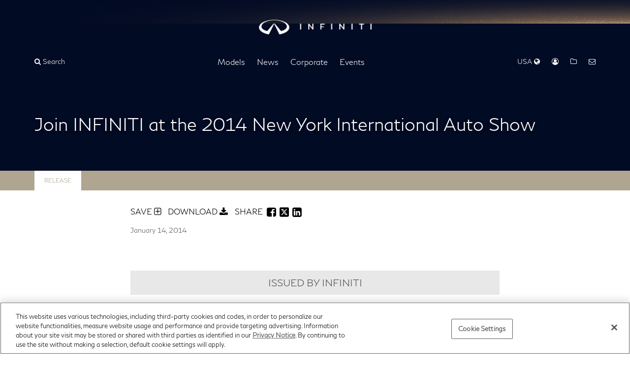

--- FILE ---
content_type: text/html; charset=UTF-8
request_url: https://usa.infinitinews.com/en-US/releases/release-2e9b223aa9ae49e0ae6cfee3b116e6f4-join-infiniti-at-the-2014-new-york-international-auto-show
body_size: 12925
content:


                    
  

  

  

  

  

  

  

  

  

  

  

  

  

  


  

  

  
    
      



<!DOCTYPE html>
  <html lang="en">


    <head data-post-login-download="#">
  

    
      <!-- OneTrust Cookies Consent Notice start -->
      <script src="https://cdn.cookielaw.org/scripttemplates/otSDKStub.js" type="text/javascript" charset="UTF-8" data-domain-script="3d8679ef-09e6-4d26-8e35-abc624966007" ></script>
      <script type="text/javascript">
        function OptanonWrapper() { }
      </script>
    

      <meta charset="utf-8">
      <meta http-equiv="X-UA-Compatible" content="IE=edge">
      <meta name="viewport" content="width=device-width, initial-scale=1">
      <meta name="description" content="INFINITI U.S. Newsroom | Latest news, photos and videos. Visit our U.S. newsroom for announcements, photos and videos from INFINITI.">
      <meta name="author" content="">

      <meta name="google-site-verification" content="Mr_oOhy7cwSBzRqDYFJASvIyxgeajVRoQFWreaJ8Jg4" />
      
      <!-- Google Tag Manager -->
      <script>(function(w,d,s,l,i){w[l]=w[l]||[];w[l].push({'gtm.start':
      new Date().getTime(),event:'gtm.js'});var f=d.getElementsByTagName(s)[0],
      j=d.createElement(s),dl=l!='dataLayer'?'&l='+l:'';j.async=true;j.src=
      'https://www.googletagmanager.com/gtm.js?id='+i+dl;f.parentNode.insertBefore(j,f);
      })(window,document,'script','dataLayer','GTM-M8SXRTW');</script>
      <!-- End Google Tag Manager -->
      

      <title>Join INFINITI at the 2014 New York International Auto Show</title>

      

<link rel="apple-touch-icon" sizes="180x180" href="/assets/images/logos/INFINITI Logo Mobile.svg">
<link rel="icon" type="image/png" sizes="32x32" href="/assets/images/logos/INFINITI Logo Mobile.svg">
<link rel="icon" type="image/png" sizes="16x16" href="/assets/images/logos/INFINITI Logo Mobile.svg">
<link rel="manifest" href="/assets/images/favicon/infiniti/site.webmanifest">
<link rel="mask-icon" href="/assets/images/logos/INFINITI Logo Mobile.svg" color="#000000">
<link rel="shortcut icon" href="/assets/images/logos/INFINITI Logo Mobile.svg">
<meta name="msapplication-config" content="/assets/images/favicon/infiniti/browserconfig.xml">
<meta name="theme-color" content="#ffffff">

      <link href="/assets/vendor/bootstrap-3.3.7-dist/css/bootstrap.min.css" rel="stylesheet">
      <link href="/assets/stylesheets/main.css" rel="stylesheet">
      <link href="/assets/ionicons/css/ionicons.min.css" rel="stylesheet">
      <link href="/assets/font-awesome-4.7.0/css/font-awesome.min.css" rel="stylesheet">
      <link href="/assets/vendor/bootstrap-daterangepicker/daterangepicker.css" rel="stylesheet">
      <link href="/assets/admin/clever/assets/css/bootstrap-datetimepicker.min.css" rel="stylesheet">
      <link rel="stylesheet" type="text/css" href="/webjars/toastr/2.1.1/toastr.css">
      <link href='https://fonts.googleapis.com/css?family=Lato:400,700,400italic' rel="stylesheet">

      <link href="/assets/vendor/flickity.min.css" rel="stylesheet">

      
      <!--[if lt IE 9]>
      <script src="https://oss.maxcdn.com/libs/html5shiv/3.7.0/html5shiv.js"></script>
      <script src="https://oss.maxcdn.com/libs/respond.js/1.4.2/respond.min.js"></script>
      <![endif]-->

      <script src="/assets/vendor/jquery-1.11.3.min.js"></script>

      
    



  
    <meta name="description" content="INFINITI's press conference will be held Thursday, April 17 at 9:55 a.m. ET, with remarks by Michael Bartsch, vice president of INFINITI Americas."/>
  

  

  

  
  <meta property="og:type" content="article"/>
  <meta property="og:title" content="Join INFINITI at the 2014 New York International Auto Show"/>
  
    <meta property="og:description" content="INFINITI's press conference will be held Thursday, April 17 at 9:55 a.m. ET, with remarks by Michael Bartsch, vice president of INFINITI Americas."/>
  
  <meta property="og:url" content="http://usa.infinitinews.com/en-US/releases/join-infiniti-at-the-2014-new-york-international-auto-show"/>
  <meta property="og:site_name" content="INFINITI USA Newsroom"/>
  <meta property="og:locale" content="en_US"/>

  

  

  

  
  <meta property="article:published_time" content="2014-01-14T20:07:00Z"/>
  <meta property="article:modified_time" content="2014-04-14T18:08:52.837921Z"/>

  
  <meta name="twitter:card" content="summary"/>
  
  
  
  
  
  
  
  
  
  
  
  



      

    
      <script type='text/javascript' src='https://trinitymedia.ai/player/trinity/2900006306/?pageURL=$$PAGE_URL$$'></script>
    
  

    </head>

    <body class=" " data-market-route-prefix="en-US">

      
      <!-- Google Tag Manager (noscript) -->
      <noscript><iframe src="https://www.googletagmanager.com/ns.html?id=GTM-M8SXRTW" height="0" width="0" style="display:none;visibility:hidden"></iframe></noscript>
      <!-- End Google Tag Manager (noscript) -->
      

      <div class="sideNavOverlay"></div>
      















<div id="sideNav">
  <a href="/">
    <img class="img-responsive" src="/assets/images/logos/INFINITI Logo Mobile.svg" alt="Infiniti | logo" style="height: 24px; display: inline; margin: 15px 0 0 15px;"/>
  </a>

  <a href="javascript:void(0)" class="menuTrigger"><i class="fa fa-times"></i> Close</a>

  
    
  <ul class="side-menu" role="list">
    
      
  
    <li class="side-menu-divider"></li>
    <li class="side-menu-submenu">
      <a href="/en-US/channels/us-united-states-infiniti-models" 
         class="nav-item"
          data-toggle="dropdown" >Models</a> <i class="submenu-open-action" aria-hidden="true"></i>
      
        <ul class="side-menu-1" data-id="channel-301" role="list">
          
            <li class="side-menu-submenu-1">
              
                <a class="nav-item" href="/en-US/channels/qx-line" >QX Line</a> <i class="submenu-open-action" aria-hidden="true"></i>
              
              
                
                  <ul class="side-menu-2" role="list">
                    
                      <li class="side-menu-submenu-2" data-preview-url="https://wieck-infiniti-production.s3.us-west-1.amazonaws.com/pagePartImages/772262906eb2d0145257e436126599b2286240c5">
                      
                        <a href="/en-US/channels/us-united-states-infiniti-models-infiniti-qx50" >INFINITI QX50</a>
                      

                      </li>
                    
                      <li class="side-menu-submenu-2" data-preview-url="https://wieck-infiniti-production.s3.us-west-1.amazonaws.com/pagePartImages/d7e5b45bc469528fe4533d28bf097ac7844a8423">
                      
                        <a href="/en-US/channels/us-united-states-infiniti-models-infiniti-qx55" >INFINITI QX55</a>
                      

                      </li>
                    
                      <li class="side-menu-submenu-2" data-preview-url="https://wieck-infiniti-production.s3.us-west-1.amazonaws.com/pagePartImages/0cbe3ba5fe2ea4e760203f374353159e9b695faa">
                      
                        <a href="/en-US/channels/us-united-states-infiniti-models-infiniti-qx60" >INFINITI QX60</a>
                      

                      </li>
                    
                      <li class="side-menu-submenu-2" data-preview-url="https://wieck-infiniti-production.s3.us-west-1.amazonaws.com/pagePartImages/a86faca702a9f792547aba42640c0f4f2d7eb826">
                      
                        <a href="/en-US/channels/us-united-states-infiniti-models-infiniti-qx80" >INFINITI QX80</a>
                      

                      </li>
                    
                  </ul>
                
              

            </li>
          
            <li class="side-menu-submenu-1">
              
                <a class="nav-item" href="/en-US/channels/us-united-states-infiniti-models-concepts" >Concepts</a> <i class="submenu-open-action" aria-hidden="true"></i>
              
              
                
                  <ul class="side-menu-2" role="list">
                    
                      <li class="side-menu-submenu-2" data-preview-url="https://wieck-infiniti-production.s3.us-west-1.amazonaws.com/pagePartImages/29d4750bb9935a70b97827ba92613636ccc352a6">
                      
                        <a href="/en-US/channels/us-united-states-infiniti-models-concepts-coupe-concept" >Coupe Concept</a>
                      

                      </li>
                    
                      <li class="side-menu-submenu-2" data-preview-url="https://wieck-infiniti-production.s3.us-west-1.amazonaws.com/pagePartImages/624578e1ecec2ad8aab217fcfa1197e231d191eb">
                      
                        <a href="/en-US/channels/us-united-states-infiniti-models-concepts-emerg-e" >Emerg-E</a>
                      

                      </li>
                    
                      <li class="side-menu-submenu-2" data-preview-url="https://wieck-infiniti-production.s3.us-west-1.amazonaws.com/pagePartImages/a53f6e868da5341552ab1442f88d5c024ba7720e">
                      
                        <a href="/en-US/channels/us-united-states-infiniti-models-concepts-essence" >Essence</a>
                      

                      </li>
                    
                      <li class="side-menu-submenu-2" data-preview-url="https://wieck-infiniti-production.s3.us-west-1.amazonaws.com/pagePartImages/fc9e4404d0d536605bc0e7ebcf66f1559d3a614f">
                      
                        <a href="/en-US/channels/us-united-states-infiniti-models-concepts-etherea" >ETHEREA</a>
                      

                      </li>
                    
                      <li class="side-menu-submenu-2" data-preview-url="https://wieck-infiniti-production.s3.us-west-1.amazonaws.com/pagePartImages/db716bff38148167d6858c6f9fb6593feb42e667">
                      
                        <a href="/en-US/channels/us-united-states-infiniti-models-concepts-ex" >EX</a>
                      

                      </li>
                    
                      <li class="side-menu-submenu-2" data-preview-url="https://wieck-infiniti-production.s3.us-west-1.amazonaws.com/pagePartImages/5fcc46f3a8aa1e6ca29d466e5c1faf02bd2f3c38">
                      
                        <a href="/en-US/channels/us-united-states-infiniti-models-concepts-fx45" >FX45</a>
                      

                      </li>
                    
                      <li class="side-menu-submenu-2" data-preview-url="https://wieck-infiniti-production.s3.us-west-1.amazonaws.com/pagePartImages/d295594d58ba2b55aa12e5645864951b538f3b23">
                      
                        <a href="/en-US/channels/us-united-states-infiniti-models-concepts-fx-sebastian-vettel-version" >FX Sebastian Vettel Version</a>
                      

                      </li>
                    
                      <li class="side-menu-submenu-2" data-preview-url="https://wieck-infiniti-production.s3.us-west-1.amazonaws.com/pagePartImages/2d22584d343165b52d317f4ec8a7c16ec6747021">
                      
                        <a href="/releases/vision-for-a-future-infiniti-le-mans-prototype-car-recognized-at-le-mans" >INFINITI Le Mans 2030</a>
                      

                      </li>
                    
                      <li class="side-menu-submenu-2" data-preview-url="https://wieck-infiniti-production.s3.us-west-1.amazonaws.com/pagePartImages/588dd9671eb96a46f5854a17213ddd06d3e34ca1">
                      
                        <a href="/en-US/channels/us-united-states-infiniti-models-concepts-ipl-g-convertible" >IPL G Convertible</a>
                      

                      </li>
                    
                      <li class="side-menu-submenu-2" data-preview-url="https://wieck-infiniti-production.s3.us-west-1.amazonaws.com/pagePartImages/de28e14d3afedb232440ddeb5933586d753f8599">
                      
                        <a href="/en-US/channels/us-united-states-infiniti-models-concepts-jx" >JX</a>
                      

                      </li>
                    
                      <li class="side-menu-submenu-2" data-preview-url="https://wieck-infiniti-production.s3.us-west-1.amazonaws.com/pagePartImages/5c7f01f809ae0afc3ba3ee9b5a1171842c34e97e">
                      
                        <a href="/en-US/channels/us-united-states-infiniti-models-concepts-kuraza" >Kuraza</a>
                      

                      </li>
                    
                      <li class="side-menu-submenu-2" data-preview-url="https://wieck-infiniti-production.s3.us-west-1.amazonaws.com/pagePartImages/8d085094ba7a6974f6bb30c8653bbbdfbc40c53e">
                      
                        <a href="/en-US/channels/us-united-states-infiniti-models-concepts-le" >LE</a>
                      

                      </li>
                    
                      <li class="side-menu-submenu-2" data-preview-url="https://wieck-infiniti-production.s3.us-west-1.amazonaws.com/pagePartImages/298a77e498720c4d8a6518ef1119deee0b80c25c">
                      
                        <a href="/en-US/channels/us-united-states-infiniti-models-concepts-m45" >M45</a>
                      

                      </li>
                    
                      <li class="side-menu-submenu-2" data-preview-url="https://wieck-infiniti-production.s3.us-west-1.amazonaws.com/pagePartImages/104d60b8a2483e65ddd82b34aae6946ccbf04585">
                      
                        <a href="/en-US/channels/us-united-states-infiniti-models-concepts-project-black-s" >Project Black S</a>
                      

                      </li>
                    
                      <li class="side-menu-submenu-2" data-preview-url="https://wieck-infiniti-production.s3.us-west-1.amazonaws.com/pagePartImages/31e7149f3d97b0ac476a123595c8a607dcb86d45">
                      
                        <a href="/releases/infiniti-reveals-prototype-9-at-2017-pebble-beach-concours-d-elegance" >Prototype 9</a>
                      

                      </li>
                    
                      <li class="side-menu-submenu-2" data-preview-url="https://wieck-infiniti-production.s3.us-west-1.amazonaws.com/pagePartImages/8548cad9d1e66cfcf3d76df36140fd68930b2ff7">
                      
                        <a href="/en-US/channels/us-united-states-infiniti-models-concepts-infiniti-prototype-10" >Prototype 10</a>
                      

                      </li>
                    
                      <li class="side-menu-submenu-2" data-preview-url="https://wieck-infiniti-production.s3.us-west-1.amazonaws.com/pagePartImages/4850e73991f1762c6d5f9150e8215cca3dfe8dbf">
                      
                        <a href="/en-US/channels/q-inspiration" >Q Inspiration</a>
                      

                      </li>
                    
                      <li class="side-menu-submenu-2" data-preview-url="https://wieck-infiniti-production.s3.us-west-1.amazonaws.com/pagePartImages/485a72515ba90f7e41772a8702ef0b225c4dff14">
                      
                        <a href="/en-US/channels/us-united-states-infiniti-models-concepts-qs-inspiration" >Qs Inspiration</a>
                      

                      </li>
                    
                      <li class="side-menu-submenu-2" data-preview-url="https://wieck-infiniti-production.s3.us-west-1.amazonaws.com/pagePartImages/bb872d21543aaf9984e9dbfe328fa2d086830c7d">
                      
                        <a href="/en-US/channels/us-united-states-infiniti-models-concepts-q30" >Q30</a>
                      

                      </li>
                    
                      <li class="side-menu-submenu-2" data-preview-url="https://wieck-infiniti-production.s3.us-west-1.amazonaws.com/pagePartImages/98c3e4f51b57b1a15fc29055bfb1f676fa94a11f">
                      
                        <a href="/en-US/channels/us-united-states-infiniti-models-concepts-q50-eau-rouge-concept" >Q50 Eau Rouge Concept</a>
                      

                      </li>
                    
                      <li class="side-menu-submenu-2" data-preview-url="https://wieck-infiniti-production.s3.us-west-1.amazonaws.com/pagePartImages/1c9f61a271c89d8bc2100dd9f670b4e046d79ed8">
                      
                        <a href="/en-US/channels/us-united-states-infiniti-models-concepts-q60" >Q60 Concept</a>
                      

                      </li>
                    
                      <li class="side-menu-submenu-2" data-preview-url="https://wieck-infiniti-production.s3.us-west-1.amazonaws.com/pagePartImages/28420d5a21b6e0295a5ced58ff10ff0938dfd923">
                      
                        <a href="/en-US/channels/us-united-states-infiniti-models-concepts-q80-inspiration" >Q80 Inspiration</a>
                      

                      </li>
                    
                      <li class="side-menu-submenu-2" data-preview-url="https://wieck-infiniti-production.s3.us-west-1.amazonaws.com/pagePartImages/63f4983cdf1a9f43210a8a4468b36326047b2130">
                      
                        <a href="/en-US/channels/us-united-states-infiniti-models-concepts-qx30" >QX30</a>
                      

                      </li>
                    
                      <li class="side-menu-submenu-2" data-preview-url="https://wieck-infiniti-production.s3.us-west-1.amazonaws.com/pagePartImages/1c23d3d0ed71594b04958a626c32c066a1188c1e">
                      
                        <a href="/en-US/channels/us-united-states-infiniti-models-concepts-qx50-concept" >QX50 Concept</a>
                      

                      </li>
                    
                      <li class="side-menu-submenu-2" data-preview-url="https://wieck-infiniti-production.s3.us-west-1.amazonaws.com/pagePartImages/0ae149c02a99492a7854fa900729df18d2727981">
                      
                        <a href="/en-US/channels/us-united-states-infiniti-models-concepts-qx60-monograph" >QX60 Monograph</a>
                      

                      </li>
                    
                      <li class="side-menu-submenu-2" data-preview-url="https://wieck-infiniti-production.s3.us-west-1.amazonaws.com/pagePartImages/70c364de3b8c6932d9297e27bb1dd43e201130a8">
                      
                        <a href="/en-US/channels/channel-ca09d721ef8d34d2d0cf63a39f05af58" >QX65 Monograph Concept</a>
                      

                      </li>
                    
                      <li class="side-menu-submenu-2" data-preview-url="https://wieck-infiniti-production.s3.us-west-1.amazonaws.com/pagePartImages/420c200b8480949f3341abb82daf7d624baf52eb">
                      
                        <a href="/en-US/channels/channel-ca09d721ef8d34d2d0cf63a39f05b80f" >QX80 Concepts</a>
                      

                      </li>
                    
                      <li class="side-menu-submenu-2" data-preview-url="https://wieck-infiniti-production.s3.us-west-1.amazonaws.com/pagePartImages/2576f36568d89688fdb6460a53c876fddf6673b8">
                      
                        <a href="https://usa.infinitinews.com/en-US/releases/infiniti-boldly-illuminates-vision-for-future-design-with-qx-monograph" >QX Monograph</a>
                      

                      </li>
                    
                      <li class="side-menu-submenu-2" data-preview-url="https://wieck-infiniti-production.s3.us-west-1.amazonaws.com/pagePartImages/dec534653796c55e21ad8d33c45f082937252de1">
                      
                        <a href="/en-US/channels/us-united-states-infiniti-models-concepts-qx-inspiration" >QX Inspiration</a>
                      

                      </li>
                    
                      <li class="side-menu-submenu-2" data-preview-url="https://wieck-infiniti-production.s3.us-west-1.amazonaws.com/pagePartImages/80c008800e3e0a537ca5da12edc95382e5a32a9b">
                      
                        <a href="/en-US/channels/us-united-states-infiniti-models-concepts-qx-sport-inspiration" >QX Sport Inspiration</a>
                      

                      </li>
                    
                      <li class="side-menu-submenu-2" data-preview-url="https://wieck-infiniti-production.s3.us-west-1.amazonaws.com/pagePartImages/86c35b3e4d1caee92a27b44ff1f55adfe5de0002">
                      
                        <a href="/en-US/channels/us-united-states-infiniti-models-concepts-synaptiq" >SYNAPTIQ</a>
                      

                      </li>
                    
                      <li class="side-menu-submenu-2" data-preview-url="https://wieck-infiniti-production.s3.us-west-1.amazonaws.com/pagePartImages/69866d981bb51ec0c8eaa6e4b469a34a802de559">
                      
                        <a href="/en-US/channels/us-united-states-infiniti-models-concepts-triant" >Triant</a>
                      

                      </li>
                    
                      <li class="side-menu-submenu-2" data-preview-url="https://wieck-infiniti-production.s3.us-west-1.amazonaws.com/pagePartImages/e08539c154b9cb5eca6a9a24f5ec5d263f5dfaaf">
                      
                        <a href="/en-US/channels/us-united-states-infiniti-models-concepts-vision-gran-turismo" >Vision Gran Turismo</a>
                      

                      </li>
                    
                      <li class="side-menu-submenu-2" data-preview-url="https://wieck-infiniti-production.s3.us-west-1.amazonaws.com/pagePartImages/31858e1d51c74a75d5f08bd249d3ebbe861c89db">
                      
                        <a href="/en-US/channels/us-vision-qe" >Vision Qe</a>
                      

                      </li>
                    
                  </ul>
                
              

            </li>
          
            <li class="side-menu-submenu-1">
              
                <a class="nav-item" href="/en-US/channels/model-archive" >Model Archive</a> <i class="submenu-open-action" aria-hidden="true"></i>
              
              
                
                  <ul class="side-menu-2" role="list">
                    
                      <li class="side-menu-submenu-2" data-preview-url="https://wieck-infiniti-production.s3.us-west-1.amazonaws.com/pagePartImages/9e93281a5f18839a79c3baccdf01c282740716d1">
                      
                        <a href="/en-US/channels/us-united-states-infiniti-models-infiniti-ex" >EX</a>
                      

                      </li>
                    
                      <li class="side-menu-submenu-2" data-preview-url="https://wieck-infiniti-production.s3.us-west-1.amazonaws.com/pagePartImages/c827384cfe140fb71791f6d7874fc850544b8e35">
                      
                        <a href="/en-US/channels/us-united-states-infiniti-models-infiniti-fx" >FX</a>
                      

                      </li>
                    
                      <li class="side-menu-submenu-2" data-preview-url="https://wieck-infiniti-production.s3.us-west-1.amazonaws.com/pagePartImages/aa8ac969586f7effe4db265e8c7140566a03998b">
                      
                        <a href="/en-US/channels/us-united-states-infiniti-models-infiniti-g-line" >G Convertible</a>
                      

                      </li>
                    
                      <li class="side-menu-submenu-2" data-preview-url="https://wieck-infiniti-production.s3.us-west-1.amazonaws.com/pagePartImages/e1a6d42da8d880fa9a58b8434f9fa7ddb275db78">
                      
                        <a href="/en-US/channels/us-united-states-infiniti-models-infiniti-g-coupe" >G Coupe</a>
                      

                      </li>
                    
                      <li class="side-menu-submenu-2" data-preview-url="https://wieck-infiniti-production.s3.us-west-1.amazonaws.com/pagePartImages/903b6c4af4a8918cee0b3e2772f3630b49fb80ef">
                      
                        <a href="/en-US/channels/us-united-states-infiniti-models-infiniti-g-sedan" >G Sedan</a>
                      

                      </li>
                    
                      <li class="side-menu-submenu-2" data-preview-url="https://wieck-infiniti-production.s3.us-west-1.amazonaws.com/pagePartImages/8d7b15b019cdd664e27356945077d098305e61ec">
                      
                        <a href="/en-US/channels/channel-cbacf373145423a448b61abf06009e38" >G20</a>
                      

                      </li>
                    
                      <li class="side-menu-submenu-2" data-preview-url="https://wieck-infiniti-production.s3.us-west-1.amazonaws.com/pagePartImages/e00d8cfbe59f2347b76e95140abff8e076a62f21">
                      
                        <a href="/en-US/channels/channel-cbacf373145423a448b61abf0600bbf0" >I30</a>
                      

                      </li>
                    
                      <li class="side-menu-submenu-2" data-preview-url="https://wieck-infiniti-production.s3.us-west-1.amazonaws.com/pagePartImages/c2cf52425c8d9a0ca0dbe032303d549e8cec8a8a">
                      
                        <a href="/en-US/channels/channel-cbacf373145423a448b61abf06002d54" >I35</a>
                      

                      </li>
                    
                      <li class="side-menu-submenu-2" data-preview-url="https://wieck-infiniti-production.s3.us-west-1.amazonaws.com/pagePartImages/3d908df3cebfd1cf7b71d6d2747179a636848e36">
                      
                        <a href="/en-US/channels/channel-cbacf373145423a448b61abf060134fb" >J30</a>
                      

                      </li>
                    
                      <li class="side-menu-submenu-2" data-preview-url="https://wieck-infiniti-production.s3.us-west-1.amazonaws.com/pagePartImages/dfbb57462e1f89a5ec85ba9c49b3a429a0eee50f">
                      
                        <a href="/en-US/channels/us-united-states-infiniti-models-jx" >JX</a>
                      

                      </li>
                    
                      <li class="side-menu-submenu-2" data-preview-url="https://wieck-infiniti-production.s3.us-west-1.amazonaws.com/pagePartImages/805d82ec8a926d8842b374a9a00ec7d6a8bb4292">
                      
                        <a href="/en-US/channels/us-united-states-infiniti-models-infiniti-m-line" >M</a>
                      

                      </li>
                    
                      <li class="side-menu-submenu-2" data-preview-url="https://wieck-infiniti-production.s3.us-west-1.amazonaws.com/pagePartImages/0204705c6c8712403df930b9862ea8edf9c31d64">
                      
                        <a href="/en-US/channels/us-united-states-infiniti-models-infiniti-m-hybrid" >M Hybrid</a>
                      

                      </li>
                    
                      <li class="side-menu-submenu-2" data-preview-url="https://wieck-infiniti-production.s3.us-west-1.amazonaws.com/pagePartImages/56b4dbad4a2b256b9e67f6df59e78dd7aec6a214">
                      
                        <a href="/en-US/channels/channel-7d957633b97d8effec319da16401a019" >Q40</a>
                      

                      </li>
                    
                      <li class="side-menu-submenu-2" data-preview-url="https://wieck-infiniti-production.s3.us-west-1.amazonaws.com/pagePartImages/3ae9fb8c2ee1312d7ea3a5aea28e67ea313f453b">
                      
                        <a href="/en-US/channels/channel-423a7a565f13885a3f5d334e59011d43" >Q45</a>
                      

                      </li>
                    
                      <li class="side-menu-submenu-2" data-preview-url="https://wieck-infiniti-production.s3.us-west-1.amazonaws.com/pagePartImages/3d2f60b26e1a7c2752521f09faaa939053ec26d5">
                      
                        <a href="/en-US/channels/channel-7d957633b97d8effec319da164003865" >Q50</a>
                      

                      </li>
                    
                      <li class="side-menu-submenu-2" data-preview-url="https://wieck-infiniti-production.s3.us-west-1.amazonaws.com/pagePartImages/16755fc95dadf05107980f28f6abc63ff9f0d42d">
                      
                        <a href="/en-US/channels/us-united-states-infiniti-models-infiniti-q60" >Q60</a>
                      

                      </li>
                    
                      <li class="side-menu-submenu-2" data-preview-url="https://wieck-infiniti-production.s3.us-west-1.amazonaws.com/pagePartImages/edbbee5385f0c8368907463002389508fb5c0071">
                      
                        <a href="/en-US/channels/channel-7d957633b97d8effec319da16401bc12" >Q60 Convertible</a>
                      

                      </li>
                    
                      <li class="side-menu-submenu-2" data-preview-url="https://wieck-infiniti-production.s3.us-west-1.amazonaws.com/pagePartImages/50115920da87832e66b0f504fee79ace0d3337fe">
                      
                        <a href="/en-US/channels/channel-7d957633b97d8effec319da1640086aa" >Q70</a>
                      

                      </li>
                    
                      <li class="side-menu-submenu-2" data-preview-url="https://wieck-infiniti-production.s3.us-west-1.amazonaws.com/pagePartImages/82cc870e16e58f9acaa16513e8785b8df15b127f">
                      
                        <a href="/en-US/channels/channel-7d957633b97d8effec319da1640093f8" >Q70L</a>
                      

                      </li>
                    
                      <li class="side-menu-submenu-2" data-preview-url="https://wieck-infiniti-production.s3.us-west-1.amazonaws.com/pagePartImages/59079b4896d9f18cedf71d4af440858867f3a5ee">
                      
                        <a href="/en-US/channels/channel-7d957633b97d8effec319da16400ebfe" >Q70 Hybrid</a>
                      

                      </li>
                    
                      <li class="side-menu-submenu-2" data-preview-url="https://wieck-infiniti-production.s3.us-west-1.amazonaws.com/pagePartImages/99535b50e173f46cba42154dbea209eccef742e8">
                      
                        <a href="/en-US/channels/us-united-states-infiniti-models-infiniti-qx" >QX56</a>
                      

                      </li>
                    
                      <li class="side-menu-submenu-2" data-preview-url="https://wieck-infiniti-production.s3.us-west-1.amazonaws.com/pagePartImages/bb44077382e187e723c8e2d6c91b9dd5219addfb">
                      
                        <a href="/en-US/channels/channel-cbacf373145423a448b61abf0600f0ca" >QX4</a>
                      

                      </li>
                    
                      <li class="side-menu-submenu-2" data-preview-url="https://wieck-infiniti-production.s3.us-west-1.amazonaws.com/pagePartImages/fee1df4a09cc9dc0d7683341ddea6611f43d29be">
                      
                        <a href="/en-US/channels/channel-7d957633b97d8effec319da16400ffb8" >QX30</a>
                      

                      </li>
                    
                      <li class="side-menu-submenu-2" data-preview-url="https://wieck-infiniti-production.s3.us-west-1.amazonaws.com/pagePartImages/d0858281eb7b2537f6f4fda622a2c42cae1bcd73">
                      
                        <a href="/en-US/channels/channel-7d957633b97d8effec319da16400695f" >QX50</a>
                      

                      </li>
                    
                      <li class="side-menu-submenu-2" data-preview-url="https://wieck-infiniti-production.s3.us-west-1.amazonaws.com/pagePartImages/fc06861f41f159eb08ccc73f5179055f45d060a5">
                      
                        <a href="/en-US/channels/channel-7d957633b97d8effec319da16400b618" >QX60</a>
                      

                      </li>
                    
                      <li class="side-menu-submenu-2" data-preview-url="https://wieck-infiniti-production.s3.us-west-1.amazonaws.com/pagePartImages/d015fcdf05d3b21b2db968b1903b1848589ac3a0">
                      
                        <a href="/en-US/channels/channel-7d957633b97d8effec319da1640157b2" >QX60 Hybrid</a>
                      

                      </li>
                    
                      <li class="side-menu-submenu-2" data-preview-url="https://wieck-infiniti-production.s3.us-west-1.amazonaws.com/pagePartImages/867aa956012c421c0d4af218ed222136cb4cda06">
                      
                        <a href="/en-US/channels/channel-7d957633b97d8effec319da164015ee8" >QX70</a>
                      

                      </li>
                    
                      <li class="side-menu-submenu-2" data-preview-url="https://wieck-infiniti-production.s3.us-west-1.amazonaws.com/pagePartImages/c323ee855d275cbf859c976d389773d2028af887">
                      
                        <a href="/en-US/channels/channel-7d957633b97d8effec319da1640083d3" >QX80</a>
                      

                      </li>
                    
                  </ul>
                
              

            </li>
          
        </ul>
      
    </li>
  

    
      
  
    <li class="side-menu-divider"></li>
    <li class="side-menu-submenu">
      <a href="/en-US/channels/infiniti-corporate-news-us-news" 
         class="nav-item"
          data-toggle="dropdown" >News</a> <i class="submenu-open-action" aria-hidden="true"></i>
      
        <ul class="side-menu-1" data-id="channel-4e699c4608a21003d66c70e5a6000e0c" role="list">
          
            <li class="side-menu-submenu-1">
              
                <a class="nav-item" href="/en-US/channels/infiniti-corporate-news-us-news" >News</a> 
              
              

            </li>
          
            <li class="side-menu-submenu-1">
              
                <a class="nav-item" href="/en-US/channels/sales-reports-infiniti-us" >Sales Reports</a> 
              
              

            </li>
          
            <li class="side-menu-submenu-1">
              
                <a class="nav-item" href="/en-US/channels/infiniti-accolades" >Accolades</a> 
              
              

            </li>
          
        </ul>
      
    </li>
  

    
      
  
    <li class="side-menu-divider"></li>
    <li class="side-menu-submenu">
      <a href="/en-US/channels/infiniti-corporate-news" 
         class="nav-item"
          data-toggle="dropdown" >Corporate</a> <i class="submenu-open-action" aria-hidden="true"></i>
      
        <ul class="side-menu-1" data-id="channel-582" role="list">
          
            <li class="side-menu-submenu-1">
              
                <a class="nav-item" href="/the-infiniti-brand" >The INFINITI Brand</a> 
              
              

            </li>
          
            <li class="side-menu-submenu-1">
              
                <a class="nav-item" href="/en-US/channels/infiniti-executive-bios" >Executive Biographies</a> <i class="submenu-open-action" aria-hidden="true"></i>
              
              
                
                  <ul class="side-menu-2" role="list">
                    
                      <li class="side-menu-submenu-2" data-preview-url="">
                      
                        <a href="/en-US/channels/channel-b19ccbd8eb2dad92382f8491ef00409d" >INFINITI Motor Company</a>
                      

                      </li>
                    
                      <li class="side-menu-submenu-2" data-preview-url="">
                      
                        <a href="/en-US/channels/channel-1a44de153fb8f0ee268012013e000991" >INFINITI Americas</a>
                      

                      </li>
                    
                  </ul>
                
              

            </li>
          
            <li class="side-menu-submenu-1">
              
                <a class="nav-item" href="/en-US/channels/us-united-states-nissan-heritage-infiniti-heritage" >Heritage</a> 
              
              

            </li>
          
            <li class="side-menu-submenu-1">
              
                <a class="nav-item" href="/en-US/channels/us-united-states-infiniti-company-logos" >Company Logos</a> 
              
              

            </li>
          
        </ul>
      
    </li>
  

    
      
  
    <li class="side-menu-divider"></li>
    <li class="side-menu-submenu">
      <a href="/channels/auto-shows-events" 
         class="nav-item"
          data-toggle="dropdown" >Events</a> <i class="submenu-open-action" aria-hidden="true"></i>
      
        <ul class="side-menu-1" data-id="channel-464" role="list">
          
            <li class="side-menu-submenu-1">
              
                <a class="nav-item" href="/en-US/channels/auto-shows-events" >Auto Shows &amp; Events</a> <i class="submenu-open-action" aria-hidden="true"></i>
              
              
                
                  <ul class="side-menu-2" role="list">
                    
                      <li class="side-menu-submenu-2" data-preview-url="https://wieck-infiniti-production.s3.us-west-1.amazonaws.com/pagePartImages/097dbf2f4f3b0d7ca51c25a439a9fb5a37747dd4">
                      
                        <a href="/en-US/channels/channel-343e493b0d56a0e4c7263a5416000ea1" >2025</a>
                      

                      </li>
                    
                      <li class="side-menu-submenu-2" data-preview-url="https://wieck-infiniti-production.s3.us-west-1.amazonaws.com/pagePartImages/4c84f192196bdf9200457551d5aefa400adbe0c0">
                      
                        <a href="/en-US/channels/channel-f0101b5b8a45fafd3d1f938ba50272d0" >2024</a>
                      

                      </li>
                    
                      <li class="side-menu-submenu-2" data-preview-url="https://wieck-infiniti-production.s3.us-west-1.amazonaws.com/pagePartImages/3a9f2d72be43ff1483fa4a681b3219afa791f152">
                      
                        <a href="/en-US/channels/channel-088acbc34f874af8c21b400eb701cc62" >2023</a>
                      

                      </li>
                    
                      <li class="side-menu-submenu-2" data-preview-url="https://wieck-infiniti-production.s3.us-west-1.amazonaws.com/pagePartImages/eab0524e2d5065c8a6b1dadd4fb4de85fc57b002">
                      
                        <a href="/en-US/channels/channel-7d957633b97d8effec319da164001ba5" >2019</a>
                      

                      </li>
                    
                      <li class="side-menu-submenu-2" data-preview-url="https://wieck-infiniti-production.s3.us-west-1.amazonaws.com/pagePartImages/38c122305cdef6b87671abc5faee4176623ad7a1">
                      
                        <a href="/en-US/channels/channel-7d957633b97d8effec319da164002ad5" >2018</a>
                      

                      </li>
                    
                      <li class="side-menu-submenu-2" data-preview-url="https://wieck-infiniti-production.s3.us-west-1.amazonaws.com/pagePartImages/449c8ce57ff06e8d8f6ac69fbe02df12cf0efdaf">
                      
                        <a href="/en-US/channels/channel-7d7ceed9463dcbd32d20e6f5b3001c0b" >2017</a>
                      

                      </li>
                    
                      <li class="side-menu-submenu-2" data-preview-url="https://wieck-infiniti-production.s3.us-west-1.amazonaws.com/pagePartImages/79abcbab3f00935be5168028bd1fbc6b0cdb05b3">
                      
                        <a href="/en-US/channels/channel-7d7ceed9463dcbd32d20e6f5b3001fc6" >2016</a>
                      

                      </li>
                    
                      <li class="side-menu-submenu-2" data-preview-url="https://wieck-infiniti-production.s3.us-west-1.amazonaws.com/pagePartImages/1363f42e579c75039c92228c965c5581becb0852">
                      
                        <a href="/en-US/channels/channel-7d7ceed9463dcbd32d20e6f5b30023ab" >2015</a>
                      

                      </li>
                    
                      <li class="side-menu-submenu-2" data-preview-url="https://wieck-infiniti-production.s3.us-west-1.amazonaws.com/pagePartImages/bef6f8cc94c831a64488d5bbc7518b7199621882">
                      
                        <a href="/en-US/channels/channel-7d7ceed9463dcbd32d20e6f5b3003018" >2014</a>
                      

                      </li>
                    
                      <li class="side-menu-submenu-2" data-preview-url="https://wieck-infiniti-production.s3.us-west-1.amazonaws.com/pagePartImages/35c67afb5280fb228a2e44043d4bbfce57743207">
                      
                        <a href="/en-US/channels/channel-7d7ceed9463dcbd32d20e6f5b3003a59" >2013</a>
                      

                      </li>
                    
                      <li class="side-menu-submenu-2" data-preview-url="https://wieck-infiniti-production.s3.us-west-1.amazonaws.com/pagePartImages/f3db78130ee4fc4bae6e4d20610711d3a1c081af">
                      
                        <a href="/en-US/channels/channel-7d7ceed9463dcbd32d20e6f5b3004323" >2012</a>
                      

                      </li>
                    
                  </ul>
                
              

            </li>
          
        </ul>
      
    </li>
  

    

    
      
      <li class="side-menu-divider"></li>
      <li class="side-menu-submenu">
        <a href="javascript: void(0);"
           class="nav-item"
           data-toggle="dropdown" >Regional News</a> <i class="submenu-open-action" aria-hidden="true"></i>
        <ul class="side-menu-1" id="regional-news-mobile-menu" role="list">
          
            
              
                
                  <li class="side-menu-submenu-1">
                    <a class="nav-item" href="http://usa.infinitinews.com/en-US/">United States (English)</a>
                  </li>
                
              
            
          
            
          
            
              
                
                  <li class="side-menu-submenu-1">
                    <a class="nav-item" href="http://canada.infinitinews.com/en-CA/">Canada (English)</a>
                  </li>
                
              
            
          
            
              
                
                  <li class="side-menu-submenu-1">
                    <a class="nav-item" href="http://canada.infinitinews.com/fr-CA/">Canada (French)</a>
                  </li>
                
              
            
          
            
          
            
              
                
                  <li class="side-menu-submenu-1">
                    <a class="nav-item" href="http://mexico.infinitinews.com/es-MX/">Mexico (Spanish)</a>
                  </li>
                
              
            
          
            
          
        </ul>
      </li>

      <li class="side-menu-submenu gold">
        <a href="/en-US/contacts" title="INFINITI Global Media Contacts"><i class="fa fa-user-circle-o" aria-hidden="true"></i>Contacts</a>
      </li>

      <li class="side-menu-submenu gold">
        <a href="/en-US/basket" title="Saved Items" class="clientBasketLink"><i class="fa fa-folder-o" aria-hidden="true"></i>Saved Items</a>
      </li>

      <li class="side-menu-submenu gold" style="margin-top: 10px;">
        <a href="javascript:void(0)" data-toggle="modal" data-target="#campaignMonitorModal" title="Subscribe to Infiniti Media Alerts">
          <i class="fa fa-envelope-o" aria-hidden="true"></i>
          Subscribe to Infiniti Media Alerts
        </a>
      </li>
    
  </ul>

  

  <script type="text/javascript">
      $(".submenu-open-action").click(function(e) {
        e.preventDefault();
        $(this).siblings(".nav-item").siblings("ul").toggleClass("nav-item-open");
        $(this).siblings(".nav-item").toggleClass("open");
      });
  </script>
</div>


<nav class="navbar navbar-default site-navbar" id="globalHeader" style="background-image: url(/assets/images/logos/INFINITI_horizon.png);">

  
  <div class="hidden-xs hidden-sm">
    <div class="container">
      <div class="row">
        <div class="col-xs-12">
          <div class="desktop-header-logo">
            <a href="/en-US" style="display: block;">
              <img class="img-responsive" src="/assets/images/logos/Infiniti-AD-logo-horizontal-W.png" alt="Infiniti | logo">
            </a>
          </div>
        </div>
      </div>
    </div>
    <div class="container-fluid" style="background: #020B24;">
      <div class="row">
        <div class="container">
          <div class="row">
            <div class="col-xs-12">
              <div class="site-nav-controls-container">
                <ul class="site-nav-controls site-nav-controls-left" role="list">
                  <li class="site-nav-controls-action">
                    <a class="searchbox-icon searchbox-icon-all"
                    href="javascript:void(0)"
                    data-toggle="modal"
                    data-target="#searchModal"
                    data-placeholder="Type your search and hit enter..."
                    title="Search">
                      <i class="fa fa-search" aria-hidden="true"></i> Search
                    </a>
                    <script type="text/javascript">
                        $(document).ready(function() {
                          $("#searchModal").on("shown.bs.modal", function() {
                            $(".searchbox-input").focus();
                          })
                        });
                    </script>
                  </li>
                </ul>
                <ul class="site-nav" role="list">
                
                  
  <li class="dropdown" >
    <a href="/en-US/channels/us-united-states-infiniti-models"   data-toggle="wieck-dropdown"  tabindex="0" >Models</a>

    
      <ul data-id="channel-301" class="dropdown-menu" role="list">
      
        <li class="dropdown-submenu">
          <a href="/en-US/channels/qx-line"  tabindex="0">QX Line</a>
        </li>
      
        <li class="dropdown-submenu">
          <a href="/en-US/channels/us-united-states-infiniti-models-concepts"  tabindex="0">Concepts</a>
        </li>
      
        <li class="dropdown-submenu">
          <a href="/en-US/channels/model-archive"  tabindex="0">Model Archive</a>
        </li>
      
      </ul>
    
  </li>

                
                  
  <li class="dropdown" >
    <a href="/en-US/channels/infiniti-corporate-news-us-news"   data-toggle="wieck-dropdown"  tabindex="0" >News</a>

    
      <ul data-id="channel-4e699c4608a21003d66c70e5a6000e0c" class="dropdown-menu" role="list">
      
        <li class="dropdown-submenu">
          <a href="/en-US/channels/infiniti-corporate-news-us-news"  tabindex="0">News</a>
        </li>
      
        <li class="dropdown-submenu">
          <a href="/en-US/channels/sales-reports-infiniti-us"  tabindex="0">Sales Reports</a>
        </li>
      
        <li class="dropdown-submenu">
          <a href="/en-US/channels/infiniti-accolades"  tabindex="0">Accolades</a>
        </li>
      
      </ul>
    
  </li>

                
                  
  <li class="dropdown" >
    <a href="/en-US/channels/infiniti-corporate-news"   data-toggle="wieck-dropdown"  tabindex="0" >Corporate</a>

    
      <ul data-id="channel-582" class="dropdown-menu" role="list">
      
        <li class="dropdown-submenu">
          <a href="/the-infiniti-brand"  tabindex="0">The INFINITI Brand</a>
        </li>
      
        <li class="dropdown-submenu">
          <a href="/en-US/channels/infiniti-executive-bios"  tabindex="0">Executive Biographies</a>
        </li>
      
        <li class="dropdown-submenu">
          <a href="/en-US/channels/us-united-states-nissan-heritage-infiniti-heritage"  tabindex="0">Heritage</a>
        </li>
      
        <li class="dropdown-submenu">
          <a href="/en-US/channels/us-united-states-infiniti-company-logos"  tabindex="0">Company Logos</a>
        </li>
      
      </ul>
    
  </li>

                
                  
  <li class="dropdown" >
    <a href="/channels/auto-shows-events"   tabindex="0" >Events</a>

    
  </li>

                
                </ul>
                <ul class="site-nav-controls site-nav-controls-right" role="list">
                  
                    <li class="site-nav-controls-action dropdown" style="position: relative;">
                      <a href="javascript: void(0);" class="dropdown-toggle" data-toggle="wieck-dropdown" aria-label="Regions Dropdown"> USA  <i class="fa fa-globe" aria-hidden="true"></i></a>

                      <ul class="dropdown-menu pull-right market-selector-list" role="menu" style="padding: 10px; border-radius: 0;">
                        
                          
                            
                                
                                  <li><a href="http://usa.infinitinews.com/en-US/" class="region-option">United States (English)</a></li>
                                
                            
                          
                        
                          
                            <li class="divider"></li>
                          
                        
                          
                            
                                
                                  <li><a href="http://canada.infinitinews.com/en-CA/" class="region-option">Canada (English)</a></li>
                                
                            
                          
                        
                          
                            
                                
                                  <li><a href="http://canada.infinitinews.com/fr-CA/" class="region-option">Canada (French)</a></li>
                                
                            
                          
                        
                          
                            
                              <li><a href="https://www.infiniti.com.cn/campaign/news.html" target="_blank" class="region-option">China (Chinese)</a></li>
                            
                          
                        
                          
                            
                                
                                  <li><a href="http://mexico.infinitinews.com/es-MX/" class="region-option">Mexico (Spanish)</a></li>
                                
                            
                          
                        
                          
                            <li><a href="/channels/middleeast" class="region-option">Middle East (English)</a></li>
                          
                        
                      </ul>

                    </li>
                  

                  <li class="site-nav-controls-action">
                    <a href="/en-US/contacts" title="INFINITI Global Media Contacts"><i class="fa fa-user-circle-o" aria-hidden="true"></i></a>
                  </li>
                  <li class="site-nav-controls-action">
                    <a href="/en-US/basket" title="Saved Items" class="clientBasketLink"><i class="fa fa-folder-o" aria-hidden="true"></i></a>
                  </li>

                  <li class="site-nav-controls-action">
                    <a href="javascript:void(0)"
                    data-toggle="modal"
                    data-target="#campaignMonitorModal"
                    title="Subscribe to Infiniti Media Alerts"><i class="fa fa-envelope-o" aria-hidden="true"></i></a>
                  </li>
                </ul>
              </div>
            </div>
          </div>
        </div>
      </div>
    </div>
  </div>

  
  <div class="mobile-navbar container">
    
    <div class="mobile-navbar__menu-button">
      <a href="javascript:void(0)" class="menuTrigger dropdown-toggle" data-toggle="dropdown"><i class="fa fa-bars"></i></a>
    </div>
    <script type="text/javascript">
      $(".menuTrigger").click(function() {
        $("#sideNav").toggleClass("sideNavOpen");
        $(".sideNavOverlay").toggleClass("active");
      });

      $(".sideNavOverlay").click(function() {
        $("#sideNav").removeClass("sideNavOpen");
        $(".sideNavOverlay").removeClass("active");
      });

      $("#sideNav").click(function(event) {
        return event.stopPropagation();
      });

      $('#sideNav a[data-target=\"#campaignMonitorModal"]').click(function(){
        $("#sideNav").toggleClass("sideNavOpen");
        $(".sideNavOverlay").toggleClass("active");
        $('#campaignMonitorModal').modal('show');
      });
    </script>

    
    <div style="display: flex; justify-content: center;">
      <a class="mobile-navbar__logo-link" href="/en-US">
        <img class="mobile-navbar__logo mobile-navbar__logo-xs" src="/assets/images/logos/INFINITI Logo Mobile-white.svg" alt="Infiniti | logo" />
        <img class="mobile-navbar__logo" src="/assets/images/logos/Infiniti-AD-logo-horizontal-W.png" alt="Infiniti | logo" />
      </a>
    </div>

    
    <div class="mobile-navbar__search-link">
      <a class="searchbox-icon searchbox-icon-all"
         href="javascript:void(0)"
         data-toggle="modal"
         data-target="#searchModal"
         data-placeholder='Type your search and hit enter...'
         title="Search"
         style="font-size: 12px;"><i class="fa fa-search" aria-hidden="true"></i>
      </a>

      <script type="text/javascript">
        $(document).ready(function() {
          $("#searchModal").on("shown.bs.modal", function() {
            $(".searchbox-input").focus();
          })
        });
      </script>
    </div>
  </div>

</nav>

<div class="modal fade" id="campaignMonitorModal" tabindex="-1" role="dialog" aria-labelledby="campaignMonitorModalLabel">
  <div class="modal-dialog" role="document">
    <div class="modal-content">
      <div class="modal-header">
        <h5 class="modal-title">INFINITI News Alerts</h5>
      </div>
      <div class="modal-body">

        <form class="js-cm-form" id="subForm"
              action="https://www.createsend.com/t/subscribeerror?description="
              method="post"
              data-id="191722FC90141D02184CB1B62AB3DC26E02266DF1F8DF73208DD534992133B118326B83919306A8AD466D0116088152F5003AB290F31DFF347A4E5E352C1BF16">
              <div>
                <div>
                  <label for="fieldName"></label>
                  <input id="fieldName" maxlength="200" name="cm-name" placeholder="Full Name">
                </div>
                <div>
                  <label for="fieldEmail"></label>
                  <input
                  id="fieldEmail"
                  type="email"
                  required
                  class="js-cm-email-input qa-input-email"
                  placeholder='Email Address'
                  name="cm-ydhuukt-ydhuukt"
                  />
                </div>
              </div>
              <button class="cm-submit-button" type="submit">Subscribe</button>
            </form>

        <script type="text/javascript" src="https://js.createsend1.com/javascript/copypastesubscribeformlogic.js"></script>
      </div>
    </div>
  </div>
</div>

<div class="modal fade" id="searchModal" tabindex="-1" role="dialog" aria-labelledby="searchModalLabel">
  <div class="modal-dialog search-modal-dialog" role="document">
    <div class="modal-content">
      <form class="searchbox input-group" role="form" action="/search" method="get">
        <input type="search"
               class="searchbox-input form-control"
               id="searchInput"
               type="submit"
               name="query"
               title="Search Newsroom"
               placeholder="Type your search and hit enter..."
               aria-describedby="search-addon"
                />
        <span class="input-group-btn" id="search-addon">
          <button class="btn btn-secondary" type="submit">Search</button>
        </span>
        <input id="searchContentType" type="hidden" name="selectedContentType" value="releases">
      </form>
    </div>
  </div>
</div>


      


      
        

    <div class="content">
    
      
      
        
        


<div class="header-banner-container container-fluid" style="
  
    background: #020B24;
  
">
  <div class="header-banner row">
    <div class="banner-title-outer-container" style="width: 100%;">
      <div class="container">
        <div class="row">
          
          <div class="release-banner-container col-xs-12" style="padding-top: 20px; padding-bottom: 20px;">
            <h1 class="release-banner-title" 
>
            Join INFINITI at the 2014 New York International Auto Show
            </h1>
            
            
              
            
          </div>
        
        </div>
      </div>
    </div>
  </div>
</div>

        
        <div class="container-fluid">
          <div class="row">
            <div id="content-type-tab-bar" class="release-content-type-tab-bar">
              <div class="container">
                <div class="row">
                  <div class="col-xs-12">
                  
                    

<div class="site-media-tabs">
  <ul class="nav nav-tabs" id="content-types" role="tablist">
    
      
        
    
  

  <li class="content-type active"
      role="presentation"
      
      
      data-tab-id="press-release">
    <a href="#press-release"  aria-controls="press-release" role="tab" data-toggle="tab" >
      
        <span class="content-type-span visible-xs-inline-block">Release</span>
      

      <span class="content-type-span hidden-xs">Release</span>

      
    </a>
  </li>


      
    
  </ul>
</div>





                  
                  </div>
                </div>
              </div>
            </div>
          </div>
        </div>
      

      
      <div class="container">
        <article id="release">
          <div class="tab-content" id="release-tab-content">

            <div class="tab-pane active row" id="press-release" role="tabpanel">

            
  
    
      <div class=" col-sm-12 col-md-8 col-md-offset-2 ">
      
    
      <div class="row">
        <div class="col-xs-12">
          <div class="release-list-actions" data-basket-item-type="release" data-basket-item-key="release-2e9b223aa9ae49e0ae6cfee3b116e6f4">
          
    <a class="site-btn basket-action-visible"
    href="javascript:void(0)"
    title="Add to Collection"
    data-basket-action="add"><span class="hidden-xs">Save </span><i class="fa fa-plus-square-o" aria-hidden="true"></i>
    </a>

    <a class="site-btn basket-action-hidden saved-basket-item"
    href="javascript:void(0)"
    title="Remove from Collection"
    data-basket-action="remove"><span class="hidden-xs">Remove </span><i class="fa fa-minus-square-o" aria-hidden="true"></i>
    </a>

    <a href="/en-US/releases/release-2e9b223aa9ae49e0ae6cfee3b116e6f4/download" class="site-btn download-button"><span class="hidden-xs">Download </span><i class="fa fa-download" aria-hidden="true"></i></a>

  
    <div class="social-media-container">
      <span class="hidden-xs">Share</span>

      <div class="btn-group social-media" role="group">
      




<a type="button"
   class="btn btn-default facebook"
   href="https://www.facebook.com/sharer.php?u=http://usa.infinitinews.com/en-US/releases/join-infiniti-at-the-2014-new-york-international-auto-show&amp;t=Join+INFINITI+at+the+2014+New+York+International+Auto+Show"
   title="INFINITI on Facebook"
   target="_blank"><i class="fa fa-facebook-square"></i></a>

<a type="button"
   class="btn btn-default twitter"
   href="https://twitter.com/intent/tweet?text=Join+INFINITI+at+the+2014+New+York+International+Auto+Show%20http://usa.infinitinews.com/en-US/releases/join-infiniti-at-the-2014-new-york-international-auto-show"
   title="Share on X"
   target="_blank">
  <svg xmlns="http://www.w3.org/2000/svg" height="1em" viewBox="0 0 448 512" style="margin-bottom: -3px">
    <path d="M64 32C28.7 32 0 60.7 0 96V416c0 35.3 28.7 64 64 64H384c35.3 0 64-28.7 64-64V96c0-35.3-28.7-64-64-64H64zm297.1 84L257.3 234.6 379.4 396H283.8L209 298.1 123.3 396H75.8l111-126.9L69.7 116h98l67.7 89.5L313.6 116h47.5zM323.3 367.6L153.4 142.9H125.1L296.9 367.6h26.3z"/>
  </svg>

<a type="button"
   class="btn btn-default linkedin"
   href="https://www.linkedin.com/shareArticle?mini=true&url=http://usa.infinitinews.com/en-US/releases/join-infiniti-at-the-2014-new-york-international-auto-show&title=Join+INFINITI+at+the+2014+New+York+International+Auto+Show"
   title="INFINITI on LinkedIn"
   target="_blank"><i class="fa fa-linkedin-square"></i></a>
      </div>
    </div>
  
  
          </div>
        </div>
      </div>
    

    <div>
      <div class="tab-pane fade in active" id="overview" role="tabpanel" aria-labelledby="overview-tab">
        <div id="release-main" class="releaseBody">
          

        <div class="publication">
        
          <date class="published-at published published-show">

        <time class="pub-date" datetime="2014-01-14T20:07:00Z">
          January 14, 2014
        </time>
      
</date>
          
        
        </div>

          
            <div class="row">
              <div class="col-xs-12">
                <div class="trinityAudioPlaceholder" style="padding-bottom: 1em;"></div>
              </div>
            </div>
          

          

          <table border="0" width="100%">
<tbody>
<tr>
<td align="center"><a onclick="_gaq.push(['_trackEvent', 'Click to enlarge', 'Enlarge', 'INFINITI Invite']);" href="http://nissannews.com/media_storage/images/N1089_INFINITINYIAS_3.jpg" target="_blank"><img class="img-responsive" src="http://www.nissannews.com/media_storage/images/N1089_INFINITINYIAS_3_1000w.jpg" alt="" /></a></td>
</tr>
</tbody>
</table>
        </div>
      </div>

    </div>

    <div id="issuance">
    Issued by Infiniti
    </div>

    
      <div class="col-xs-7" style="padding-right: 0;
        padding-left: 0;">
        <div class="footer-container" data-basket-item-type="release" data-basket-item-key="release-2e9b223aa9ae49e0ae6cfee3b116e6f4">
          <div class="share-container">
          
    <a class="site-btn basket-action-visible"
    href="javascript:void(0)"
    title="Add to Collection"
    data-basket-action="add"><span class="hidden-xs">Save </span><i class="fa fa-plus-square-o" aria-hidden="true"></i>
    </a>

    <a class="site-btn basket-action-hidden saved-basket-item"
    href="javascript:void(0)"
    title="Remove from Collection"
    data-basket-action="remove"><span class="hidden-xs">Remove </span><i class="fa fa-minus-square-o" aria-hidden="true"></i>
    </a>

    <a href="/en-US/releases/release-2e9b223aa9ae49e0ae6cfee3b116e6f4/download" class="site-btn download-button"><span class="hidden-xs">Download </span><i class="fa fa-download" aria-hidden="true"></i></a>

  
    <div class="social-media-container">
      <span class="hidden-xs">Share</span>

      <div class="btn-group social-media" role="group">
      




<a type="button"
   class="btn btn-default facebook"
   href="https://www.facebook.com/sharer.php?u=http://usa.infinitinews.com/en-US/releases/join-infiniti-at-the-2014-new-york-international-auto-show&amp;t=Join+INFINITI+at+the+2014+New+York+International+Auto+Show"
   title="INFINITI on Facebook"
   target="_blank"><i class="fa fa-facebook-square"></i></a>

<a type="button"
   class="btn btn-default twitter"
   href="https://twitter.com/intent/tweet?text=Join+INFINITI+at+the+2014+New+York+International+Auto+Show%20http://usa.infinitinews.com/en-US/releases/join-infiniti-at-the-2014-new-york-international-auto-show"
   title="Share on X"
   target="_blank">
  <svg xmlns="http://www.w3.org/2000/svg" height="1em" viewBox="0 0 448 512" style="margin-bottom: -3px">
    <path d="M64 32C28.7 32 0 60.7 0 96V416c0 35.3 28.7 64 64 64H384c35.3 0 64-28.7 64-64V96c0-35.3-28.7-64-64-64H64zm297.1 84L257.3 234.6 379.4 396H283.8L209 298.1 123.3 396H75.8l111-126.9L69.7 116h98l67.7 89.5L313.6 116h47.5zM323.3 367.6L153.4 142.9H125.1L296.9 367.6h26.3z"/>
  </svg>

<a type="button"
   class="btn btn-default linkedin"
   href="https://www.linkedin.com/shareArticle?mini=true&url=http://usa.infinitinews.com/en-US/releases/join-infiniti-at-the-2014-new-york-international-auto-show&title=Join+INFINITI+at+the+2014+New+York+International+Auto+Show"
   title="INFINITI on LinkedIn"
   target="_blank"><i class="fa fa-linkedin-square"></i></a>
      </div>
    </div>
  
  
          </div>
        </div>
      </div>
      <div class="row">
      
<div class="content-back-to-top-footer">
  <div class="col-xs-5 col-5-back-to-top">
    <div class="footer-container">
      <div class="back-to-top-container">
        <a href="#" class="back-to-top" title="Back to Top"  style="float: right;">Back to Top <i class="fa fa-chevron-up" aria-hidden="true"></i></a>
        
      </div>
    </div>
  </div>
</div>
      </div>
    
  </div>

    
  
  
            </div>

            

    </div>
    </article>
    </div>

    
    </div>
  
      

      
  
    
      
        

        <div class="site-footer-container">
  <section class="site-footer-legal">
    <div class="container">
      <div class="row">
        <div class="legal-links-col col-xs-12 col-sm-9">
			<a href="/" class="site-footer-logo"></a>
          <a href="/about" class="legal-links">About</a>
          <a href="/contacts" class="legal-links">Contacts</a>

          <a href="https://www.infinitiusa.com/privacy.html" target="_blank" class="legal-links" title="Privacy Policy">Privacy</a>
           
			
			<a href="https://www.infinitiusa.com/data-privacy.html" target="_blank" class="legal-links" title="Do Not Sell My Personal Information">Do Not Sell My Personal Information</a>
        <a href="/accessibility" class="legal-links" title="Accessibility">Accessibility</a>
        
        </div>
        <div class="social-media-col col-xs-12 col-sm-3">
          <div class="btn-group social-media" role="group">
            <a type="button" class="btn btn-default social-btn facebook" href="http://www.facebook.com/INFINITI" target="_blank"><i class="fa fa-facebook"></i></a>
           <a type="button" class="btn btn-default social-btn x" href="http://www.x.com/infinitiusa" target="_blank" style="position: static; font-size: 14px; margin-top: 3px;">
            	<svg xmlns="http://www.w3.org/2000/svg" height="1em" viewBox="0 0 448 512" style="fill: #999999;">
   <path d="M64 32C28.7 32 0 60.7 0 96V416c0 35.3 28.7 64 64 64H384c35.3 0 64-28.7 64-64V96c0-35.3-28.7-64-64-64H64zm297.1 84L257.3 234.6 379.4 396H283.8L209 298.1 123.3 396H75.8l111-126.9L69.7 116h98l67.7 89.5L313.6 116h47.5zM323.3 367.6L153.4 142.9H125.1L296.9 367.6h26.3z"/></svg>
            </a>
            <a type="button" class="btn btn-default social-btn youtube" href="http://www.youtube.com/infinitiusa" target="_blank"><i class="fa fa-youtube-play"></i></a>
            <a type="button" class="btn btn-default social-btn instagram" href="http://www.instagram.com/infinitiusa" target="_blank"><i class="fa fa-instagram"></i></a>
            <a type="button" class="btn btn-default social-btn linkedin" href="https://www.linkedin.com/company/infinitimotor/" target="_blank"><i class="fa fa-linkedin"></i></a>
<!--            <a type="button" class="btn btn-default social-btn rss" href="#" target="_blank"><i class="fa fa-rss"></i></a> -->
          </div>
        </div>
      </div>
    </div>
  </section>
</div>

<!-- usa.infinitinews.com/en-US -->
<div class="modal fade" id="campaignMonitorModal" tabindex="-1" role="dialog" aria-labelledby="campaignMonitorModalLabel">
  <div class="modal-dialog" role="document">
    <div class="modal-content">
      <div class="modal-header">
        <h5 class="modal-title">INFINITI News Alerts</h5>
      </div>
      <div class="modal-body">
        <form id="subForm" class="js-cm-form" action="https://www.createsend.com/t/subscribeerror?description=" method="post" data-id="191722FC90141D02184CB1B62AB3DC26D5C0D05E509DD3D01B07BEAB17F6E0DAAAAE70BCCD3E17225B3A946188EA6DC40CBD4E544155063A557CFD70C0032F5E">
          <div class="form-group">
            <input id="fieldName" name="cm-name" type="text" placeholder="Full name" />
          </div>

          <div class="form-group">
            <input aria-label="Email" id="fieldEmail" name="cm-zitmr-zitmr" class="js-cm-email-input" type="email" required="" placeholder="Email address" />
          </div>
  
          <div class="form-group">
            <input aria-label="Country" id="fieldyujhuhr" name="cm-f-yujhuhr" type="text" placeholder="Country">
          </div>

       <div class="form-group">
            <input aria-label="State" id="fieldyujhuhy" name="cm-f-yujhuhy" type="text" placeholder="State">
          </div>
 
         <div class="form-group">
            <input aria-label="Media Outlet" id="fieldyhidor" name="cm-f-yhidor" type="text" placeholder="Media Outlet">
          </div>

             <button class="js-cm-submit-button" type="submit">Subscribe</button> 
        </form>
        <script type="text/javascript" src="https://js.createsend1.com/javascript/copypastesubscribeformlogic.js"></script>
      </div>
    </div>
  </div>
</div>

        
      
    
  


      <div class="modal" id="licenseModal" tabindex="-1" role="dialog" aria-labelledby="myModalLabel" aria-hidden="true">
        <div class="modal-dialog">
          <div class="modal-content">
          </div>
        </div>
      </div>

      <script src="/assets/vendor/wieckstrap-dropdown.js"></script>
      <script src="/assets/vendor/bootstrap-3.3.7-dist/js/bootstrap.js"></script>
      <script src="/assets/vendor/bootstrap-daterangepicker/moment.min.js"></script>
      <script src="/assets/vendor/bootstrap-daterangepicker/daterangepicker.js"></script>
      <script src="/assets/vendor/URI/URI.min.js"></script>
      <script src="/assets/vendor/infinite-scroll.pkgd.min.js"></script>
      <script src="/assets/vendor/masonry.pkgd.min.js"></script>
      <script src="/assets/vendor/flickity.pkgd.min.js"></script>

      <script src="/webjars/toastr/2.1.1/toastr.js" ></script>
      <script src="/webjars/picturefill/3.0.2/dist/picturefill.min.js" ></script>
      <script type="text/javascript" src="/assets/vendor/jwplayer-7.12.6/jwplayer.js"></script>
      <script>jwplayer.key = "API5YJkOilOuDc0OjGMJeacwLDSp1S7toYDDBLfF9y0=";</script>

      <script src="/assets/javascripts/carousel.js"></script>
      <script src="/assets/javascripts/header.js"></script>
      <script src="/assets/javascripts/modals.js"></script>
      <script src="/assets/javascripts/nr2-legacy.js"></script>
      <script src="/assets/vendor/bootstrap-select-1.9.3/js/bootstrap-select.js"></script>
      <script src="/assets/javascripts/vendor/localStorage-2.0.1/localStorage.js?swfURL=/assets/javascripts/vendor/localStorage-2.0.1/localStorage.swf"></script>
      <script src="/assets/javascripts/basket-legacy.js"></script>
      <script src="/assets/site/javascripts/basket.js"></script>
      

      
    <script src="/assets/javascripts/site-paginated-search.js"></script>
    <script src="/assets/javascripts/highlight-text.js"></script>
    <script src="/assets/twa/javascripts/release-media-grid.js"></script>

    
    <script>
        $("#mediaWidgets .carousel").bind('slide.bs.carousel', function(e) {
          var activeId = $(e.relatedTarget).data("slide-index");
          $(this).parents("section.thumb-widget").find("div.active").removeClass("active");
          $(this).parents("section.thumb-widget").find("div[data-slide-index=" + activeId + "]").addClass("active");
        });
    </script>

    <script>
        $(function() {
          $('a[data-toggle="tab"]').on('show.bs.tab', function (e) {
            // add active class where nav entry is active
            $('.presskit-tabs-ul a[data-toggle="tab"][href="'+$(e.target).attr("href")+'"]')
                .parent().addClass('active');
            // remove active class where nav entry is no longer active
            $('.presskit-tabs-ul a[data-toggle="tab"][href!="'+$(e.target).attr("href")+'"]')
                .parent().removeClass('active');
          });

          $("ul.presskit-tabs-ul-mobile li.nav-item").click(function() {
            var label = $(this).find("a.nav-link").text();

            $("button.presskit-type").html(label);
          });
        });
    </script>

  

  

  

      <!-- Twitter universal website tag code -->
      <script>
      !function(e,t,n,s,u,a){e.twq||(s=e.twq=function(){s.exe?s.exe.apply(s,arguments):s.queue.push(arguments);
      },s.version='1.1',s.queue=[],u=t.createElement(n),u.async=!0,u.src='//static.ads-twitter.com/uwt.js',
          a=t.getElementsByTagName(n)[0],a.parentNode.insertBefore(u,a))}(window,document,'script');
      // Insert Twitter Pixel ID and Standard Event data below
      twq('init','o0gxb');
      twq('track','PageView');
      </script>
      <!-- End Twitter universal website tag code -->

    </body>

  </html>


    
  
</div>


--- FILE ---
content_type: application/javascript; charset=UTF-8
request_url: https://usa.infinitinews.com/assets/javascripts/highlight-text.js
body_size: 1412
content:
  (function ($) {
    $.fn.tweetHighlighted = function(options) {
      var settings = {}, classes;
      options = options || {};

      // html DOM element to use as a button
      settings.node = options.node || '<button type="button"><i class="fa fa-twitter"></i></button>';
      // css class to add to the html node
      settings.cssClass = options.cssClass || 'tweet-me';
      // minimum length of the selected text for the tweet button to appear
      settings.minLength = options.minLength || 1;
      // maximum length of the selected text for the tweet button to appear
      settings.maxLength = options.maxLength || 144 * 4;
      // extra content to attach (mostly used to add URLs)
      settings.extra = options.extra || '';
      // twitter 'via' handle
      // (basically appends 'via @twitterhandle' to the tweet)
      settings.via = options.via || null;
      // arguments to pass to the window.open() function
      settings.popupArgs = options.popArgs || 'width=400,height=400,toolbar=0,location=0';
      // defines a callback function to pass text to when a user takes action
      settings.callback = options.callback || null;

      // get an array of classes filtering out empty whitespaces
      classes = settings.cssClass.split(' ').filter(function(item) {
        return item.length;
      });
      settings._selector = '.' + classes.join('.');

      // event that fires when any non-empty text is selected
      var onTextSelect = function(selector, callback) {
        function getSelectedText() {
          if (window.getSelection) {
            return window.getSelection().toString();
          } else if (document.selection) {
            return document.selection.createRange().text;
          }
          return '';
        };

        // fires the callback when text is selected
        $(selector).mouseup(function(e) {
          var text = getSelectedText();
          if (text !== '') {
            callback(e, text);
          }
        });

        // removes the button when the selected text loses focus
        $(document).click(function(e) {
          var text = getSelectedText();
          if (text !== '') {
            e.stopPropagation();
          }
          else
            $(settings._selector).fadeOut(500).remove();
        });
      };


      var getTweetURL = function(text, extra, via) {
        var url = 'https://twitter.com/intent/tweet?text=';
        url += encodeURIComponent(text);

        if (extra)
          url += encodeURIComponent(' ' + extra);

        return url;
      };

      onTextSelect(this, function(e, text) {
        var btnExists = $(settings._selector).length, url;

        if (btnExists || text.length > settings.maxLength
          || text.length < settings.minLength)
          return;

        url = getTweetURL(text, settings.extra, settings.via);
        $(settings.node).addClass(settings.cssClass
        ).offset({top: e.pageY,
          left: e.pageX}
        ).css({position: 'absolute',
          cursor: 'pointer'}
        ).appendTo('body'
        ).fadeIn(500
        ).click(function(e) {
          e.preventDefault()
          $(settings._selector).fadeOut(500).remove();
          if ($(this).hasClass("tweet")) {
            // Open the tweet window
            window.open(url, '_blank', settings.popupArgs);
            // Notify the callback function if defined
            if(settings.callback != null) {
              settings.callback(text);
            }
          } else {
              window.open("mailto:?subject=your%20subject&body="+text);
          }
        });
      });
    };
  })(jQuery);


  $('body').tweetHighlighted({

    node: '<a href="#" class="w-button tweet"><i class="fa fa-twitter"></i></a><a href="mailto:?subject=your%20subject&body=your%20body" class="email-highlighted"><i class="fa fa-envelope"></i></a>',
    minLength: 6,
    maxLength: 240 * 2,
    extra: window.location,
    popupArgs: 'width=600,height=600,toolbar=0,location=0'

  });

  
  $('.tweet-this-sidebar__button').click(function(e) {
    e.preventDefault()

    var text = $('.tweet-this-sidebar__content').text()
    var url = 'https://twitter.com/intent/tweet?text=' + encodeURIComponent(text + " " + window.location);

    window.open(url, '_blank');

  });

--- FILE ---
content_type: application/javascript; charset=UTF-8
request_url: https://usa.infinitinews.com/assets/vendor/wieckstrap-dropdown.js
body_size: 1749
content:
$(window).load(function() {
    /* ========================================================================
     * Wieckstrap: dropdown.js v3.1.0
     * http://getbootstrap.com/javascript/#dropdowns
     * ========================================================================
     * Copyright 2011-2014 Twitter, Inc.
     * Licensed under MIT (https://github.com/twbs/bootstrap/blob/master/LICENSE)
     * ======================================================================== */


    (function ($) {
        'use strict';

        // DROPDOWN CLASS DEFINITION
        // =========================

        var backdrop = '.dropdown-backdrop';
        var toggle   = '[data-toggle=wieck-dropdown]';
        var WieckDropdown = function (element) {
            $(element).on('click.bs.wieckDropdown', this.toggle);
        };

        WieckDropdown.prototype.toggle = function (e) {
            var $this = $(this);

            if ($this.is('.disabled, :disabled')) return;

            var $parent  = getParent($this);
            var isActive = $parent.hasClass('open');

            $('.dropdown.open').removeClass('open');




            if (!isActive) {

                if ('ontouchstart' in document.documentElement && !$parent.closest('.navbar-nav').length) {
                    // if mobile we use a backdrop because click events don't delegate
                    $('<div class="dropdown-backdrop"/>').insertAfter($(this)).on('click', clearMenus);
                }

                // var relatedTarget = { relatedTarget: this }
                // $parent.trigger(e = $.Event('show.bs.wieckDropdown', relatedTarget))

                // if (e.isDefaultPrevented()) return

                $parent.addClass('open');
                $this.focus();

            } else {
                window.location = $this.attr("href");
            }

            return false;
        };

        WieckDropdown.prototype.keydown = function (e) {
            if (!/(38|40|27)/.test(e.keyCode)) return;

            var $this = $(this);

            e.preventDefault();
            e.stopPropagation();

            if ($this.is('.disabled, :disabled')) return;

            var $parent  = getParent($this);
            var isActive = $parent.hasClass('open');

            if (!isActive || (isActive && e.keyCode == 27)) {
                if (e.which == 27) $parent.find(toggle).focus();
                return $this.click();
            }

            var desc = ' li:not(.divider):visible a';
            var $items = $parent.find('[role=menu]' + desc + ', [role=listbox]' + desc);

            if (!$items.length) return;

            var index = $items.index($items.filter(':focus'));

            if (e.keyCode == 38 && index > 0)                 index--;                        // up
            if (e.keyCode == 40 && index < $items.length - 1) index++ ;                       // down
            if (!~index)                                      index = 0;

            $items.eq(index).focus();
        };

        function clearMenus(e) {
            $(backdrop).remove();
            $(toggle).each(function () {
                var $parent = getParent($(this));
                var relatedTarget = { relatedTarget: this };
                if (!$parent.hasClass('open')) return;
                $parent.trigger(e = $.Event('hide.bs.wieckDropdown', relatedTarget));
                if (e.isDefaultPrevented()) return;

                $parent.removeClass('open').trigger('hidden.bs.wieckDropdown', relatedTarget);
            });
        }

        function getParent($this) {
            var selector = $this.attr('data-target');

            if (!selector) {
                selector = $this.attr('href');
                selector = selector && /#[A-Za-z]/.test(selector) && selector.replace(/.*(?=#[^\s]*$)/, ''); //strip for ie7
            }

            var $parent = selector && $(selector);

            return $parent && $parent.length ? $parent : $this.parent();
        }


        // DROPDOWN PLUGIN DEFINITION
        // ==========================

        var old = $.fn.dropdown;

        $.fn.wieckDropdown = function (option) {
            return this.each(function () {
                var $this = $(this);
                var data  = $this.data('bs.wieckDropdown');

                if (!data) $this.data('bs.wieckDropdown', (data = new WieckDropdown(this)));
                if (typeof option == 'string') data[option].call($this);
            });
        };

        $.fn.wieckDropdown.Constructor = WieckDropdown;


        // DROPDOWN NO CONFLICT
        // ====================

        $.fn.wieckDropdown.noConflict = function () {
            $.fn.wieckDropdown = old;
            return this;
        };


        // APPLY TO STANDARD DROPDOWN ELEMENTS
        // ===================================

        $(document)
            .on('click.bs.wieckDropdown.data-api', clearMenus)
            .on('click.bs.wieckDropdown.data-api', '.dropdown form', function (e) { e.stopPropagation(); })
            .on('click.bs.wieckDropdown.data-api', toggle, WieckDropdown.prototype.toggle)
            .on('keydown.bs.wieckDropdown.data-api', toggle + ', [role=menu], [role=listbox]', WieckDropdown.prototype.keydown);

    })(jQuery);

    $(".nissan-vehicles-submenu-1").mouseenter(function() {
        $(".nissan-vehicles-submenu-1").removeClass("open");
        $(this).addClass("open");

        var previewUrl = $(this).data("preview-url");
        if (typeof(previewUrl) == "string" && previewUrl.length > 0) {
            $(this).parent().parent().parent().siblings(".nissan-model-img-col").children("img.nissan-model-img").attr("src", $(this).data("preview-url"))
        }

        var parentMenuText = $(this).children("a:first-child").text().trim();

        $(".nissan-vehicles-menu-2").addClass("hidden");
        $(".nissan-vehicles-menu-2[data-menu-parent-title='" + parentMenuText + "']").removeClass("hidden");
    });

    $(".nissan-vehicles-submenu").hover(function() {
        $(this).toggleClass("open");
    });

});

--- FILE ---
content_type: application/javascript; charset=UTF-8
request_url: https://usa.infinitinews.com/assets/twa/javascripts/release-media-grid.js
body_size: 631
content:
// Photo Modal
$('.photoThumbnail > a').click(function(e) {
  e.preventDefault();

  $("#photoModal").remove();
  $("#videoModal").remove();

  var url = $(this).attr('href'),
  that = this;

  $.ajax({
    url: url,
    dataType: "html",
    success: function(data) {

      var html = $(data);

      $('body').append(html);
      $("#photoModal").modal('show').on('hidden', function () {
        $("#photoModal").remove();
        $('div.modal-backdrop').remove();
      });

      $.each(html.find('li.basket-adder'), function(index, basketAdder) {
        var itemId = $(basketAdder).attr('id').replace(/basket-\w+-/, '');

        $('.basket-add-' + itemId).click(function(e) {
          var basketItemId = $(this).attr('id').replace('basket-add-', '');
          $.newsroom.ui.basket.showRemoveForItem(basketItemId);
          $.newsroom.basket.add(basketItemId);
          $('.basket-add-' + itemId).css('display', 'none');
          e.preventDefault();
        });
        $('.basket-remove-' + itemId).click(function(e) {
          var basketItemId = $(this).attr('id').replace('basket-remove-', '');
          $.newsroom.ui.basket.showAddForItem(basketItemId);
          $.newsroom.basket.remove(basketItemId);
          $('.basket-remove-' + itemId).css('display', 'none');
          e.preventDefault();
        });

        $.newsroom.ui.refreshBasketState();

        var basketRemoverStyle = html.find('a.basket-remover').attr('style');
        if (basketRemoverStyle != null && basketRemoverStyle.trim() != 'display: none;') {
           html.find('a.basket-adder').css('display', 'none');
        }

      });
    }
  });
});

// Video Modal
  $('.videoThumbnail a').click(function(e) {
    e.preventDefault();

    $("#photoModal").remove();
    $("#videoModal").remove();

    var url = $(this).attr('href'),
    that = this;

    $.ajax({
      url: url,
      dataType: "html",
      success: function(data) {

        var html = $(data);

        $('body').append(html);

        $("div#videoModal").modal('show').on('hidden.bs.modal', function(e){
          jwplayer('video-player').stop();
        });

        $.each(html.find('li.basket-adder'), function(index, basketAdder) {
          var itemId = $(basketAdder).attr('id').replace(/basket-\w+-/, '');

          $('.basket-add-' + itemId).click(function(e) {
            var basketItemId = $(this).attr('id').replace('basket-add-', '');
            $.newsroom.ui.basket.showRemoveForItem(basketItemId);
            $.newsroom.basket.add(basketItemId);
            $('.basket-add-' + itemId).css('display', 'none');
            e.preventDefault();
          });
          $('.basket-remove-' + itemId).click(function(e) {
            var basketItemId = $(this).attr('id').replace('basket-remove-', '');
            $.newsroom.ui.basket.showAddForItem(basketItemId);
            $.newsroom.basket.remove(basketItemId);
            $('.basket-remove-' + itemId).css('display', 'none');
            e.preventDefault();
          });

          $.newsroom.ui.refreshBasketState();

          var basketRemoverStyle = html.find('a.basket-remover').attr('style');
          if (basketRemoverStyle != null && basketRemoverStyle.trim() != 'display: none;') {
            html.find('a.basket-adder').css('display', 'none');
          }
        });
      }
    });
  });